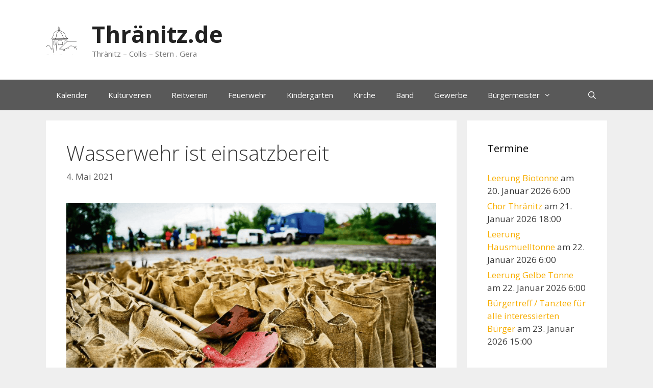

--- FILE ---
content_type: text/html; charset=UTF-8
request_url: https://xn--thrnitz-7wa.de/wasserwehr-ist-einsatzbereit/
body_size: 66899
content:
<!DOCTYPE html><html lang="de"><head><meta charset="UTF-8"><title>Wasserwehr ist einsatzbereit &#8211; Thränitz.de</title><meta name='robots' content='max-image-preview:large' /><meta name="viewport" content="width=device-width, initial-scale=1"><link rel='dns-prefetch' href='//secure.gravatar.com' /><link rel='dns-prefetch' href='//stats.wp.com' /><link rel='dns-prefetch' href='//v0.wordpress.com' /><link rel='dns-prefetch' href='//jetpack.wordpress.com' /><link rel='dns-prefetch' href='//s0.wp.com' /><link rel='dns-prefetch' href='//public-api.wordpress.com' /><link rel='dns-prefetch' href='//0.gravatar.com' /><link rel='dns-prefetch' href='//1.gravatar.com' /><link rel='dns-prefetch' href='//2.gravatar.com' /><link href='https://fonts.gstatic.com' crossorigin rel='preconnect' /><link href='https://fonts.googleapis.com' crossorigin rel='preconnect' /><link rel='preconnect' href='//i0.wp.com' /><link rel='preconnect' href='//c0.wp.com' /><link rel="alternate" type="application/rss+xml" title="Thränitz.de &raquo; Feed" href="https://xn--thrnitz-7wa.de/feed/" /><link rel="alternate" type="application/rss+xml" title="Thränitz.de &raquo; Kommentar-Feed" href="https://xn--thrnitz-7wa.de/comments/feed/" /><link rel="alternate" type="application/rss+xml" title="Thränitz.de &raquo; Wasserwehr ist einsatzbereit-Kommentar-Feed" href="https://xn--thrnitz-7wa.de/wasserwehr-ist-einsatzbereit/feed/" /><link rel="alternate" title="oEmbed (JSON)" type="application/json+oembed" href="https://xn--thrnitz-7wa.de/wp-json/oembed/1.0/embed?url=https%3A%2F%2Fxn--thrnitz-7wa.de%2Fwasserwehr-ist-einsatzbereit%2F" /><link rel="alternate" title="oEmbed (XML)" type="text/xml+oembed" href="https://xn--thrnitz-7wa.de/wp-json/oembed/1.0/embed?url=https%3A%2F%2Fxn--thrnitz-7wa.de%2Fwasserwehr-ist-einsatzbereit%2F&#038;format=xml" /><style id='wp-img-auto-sizes-contain-inline-css'>img:is([sizes=auto i],[sizes^="auto," i]){contain-intrinsic-size:3000px 1500px}
/*# sourceURL=wp-img-auto-sizes-contain-inline-css */</style><link rel='stylesheet' id='jetpack_related-posts-css' href='https://xn--thrnitz-7wa.de/wp-content/cache/autoptimize/css/autoptimize_single_1aad49255938b135ec4f8b3ce93990bf.css?ver=20240116' media='all' /><link rel='stylesheet' id='generate-fonts-css' href='//fonts.googleapis.com/css?family=Open+Sans:300,300italic,regular,italic,600,600italic,700,700italic,800,800italic' media='all' /><style id='wp-block-library-inline-css'>:root{--wp-block-synced-color:#7a00df;--wp-block-synced-color--rgb:122,0,223;--wp-bound-block-color:var(--wp-block-synced-color);--wp-editor-canvas-background:#ddd;--wp-admin-theme-color:#007cba;--wp-admin-theme-color--rgb:0,124,186;--wp-admin-theme-color-darker-10:#006ba1;--wp-admin-theme-color-darker-10--rgb:0,107,160.5;--wp-admin-theme-color-darker-20:#005a87;--wp-admin-theme-color-darker-20--rgb:0,90,135;--wp-admin-border-width-focus:2px}@media (min-resolution:192dpi){:root{--wp-admin-border-width-focus:1.5px}}.wp-element-button{cursor:pointer}:root .has-very-light-gray-background-color{background-color:#eee}:root .has-very-dark-gray-background-color{background-color:#313131}:root .has-very-light-gray-color{color:#eee}:root .has-very-dark-gray-color{color:#313131}:root .has-vivid-green-cyan-to-vivid-cyan-blue-gradient-background{background:linear-gradient(135deg,#00d084,#0693e3)}:root .has-purple-crush-gradient-background{background:linear-gradient(135deg,#34e2e4,#4721fb 50%,#ab1dfe)}:root .has-hazy-dawn-gradient-background{background:linear-gradient(135deg,#faaca8,#dad0ec)}:root .has-subdued-olive-gradient-background{background:linear-gradient(135deg,#fafae1,#67a671)}:root .has-atomic-cream-gradient-background{background:linear-gradient(135deg,#fdd79a,#004a59)}:root .has-nightshade-gradient-background{background:linear-gradient(135deg,#330968,#31cdcf)}:root .has-midnight-gradient-background{background:linear-gradient(135deg,#020381,#2874fc)}:root{--wp--preset--font-size--normal:16px;--wp--preset--font-size--huge:42px}.has-regular-font-size{font-size:1em}.has-larger-font-size{font-size:2.625em}.has-normal-font-size{font-size:var(--wp--preset--font-size--normal)}.has-huge-font-size{font-size:var(--wp--preset--font-size--huge)}.has-text-align-center{text-align:center}.has-text-align-left{text-align:left}.has-text-align-right{text-align:right}.has-fit-text{white-space:nowrap!important}#end-resizable-editor-section{display:none}.aligncenter{clear:both}.items-justified-left{justify-content:flex-start}.items-justified-center{justify-content:center}.items-justified-right{justify-content:flex-end}.items-justified-space-between{justify-content:space-between}.screen-reader-text{border:0;clip-path:inset(50%);height:1px;margin:-1px;overflow:hidden;padding:0;position:absolute;width:1px;word-wrap:normal!important}.screen-reader-text:focus{background-color:#ddd;clip-path:none;color:#444;display:block;font-size:1em;height:auto;left:5px;line-height:normal;padding:15px 23px 14px;text-decoration:none;top:5px;width:auto;z-index:100000}html :where(.has-border-color){border-style:solid}html :where([style*=border-top-color]){border-top-style:solid}html :where([style*=border-right-color]){border-right-style:solid}html :where([style*=border-bottom-color]){border-bottom-style:solid}html :where([style*=border-left-color]){border-left-style:solid}html :where([style*=border-width]){border-style:solid}html :where([style*=border-top-width]){border-top-style:solid}html :where([style*=border-right-width]){border-right-style:solid}html :where([style*=border-bottom-width]){border-bottom-style:solid}html :where([style*=border-left-width]){border-left-style:solid}html :where(img[class*=wp-image-]){height:auto;max-width:100%}:where(figure){margin:0 0 1em}html :where(.is-position-sticky){--wp-admin--admin-bar--position-offset:var(--wp-admin--admin-bar--height,0px)}@media screen and (max-width:600px){html :where(.is-position-sticky){--wp-admin--admin-bar--position-offset:0px}}

/*# sourceURL=wp-block-library-inline-css */</style><style id='wp-block-image-inline-css'>.wp-block-image>a,.wp-block-image>figure>a{display:inline-block}.wp-block-image img{box-sizing:border-box;height:auto;max-width:100%;vertical-align:bottom}@media not (prefers-reduced-motion){.wp-block-image img.hide{visibility:hidden}.wp-block-image img.show{animation:show-content-image .4s}}.wp-block-image[style*=border-radius] img,.wp-block-image[style*=border-radius]>a{border-radius:inherit}.wp-block-image.has-custom-border img{box-sizing:border-box}.wp-block-image.aligncenter{text-align:center}.wp-block-image.alignfull>a,.wp-block-image.alignwide>a{width:100%}.wp-block-image.alignfull img,.wp-block-image.alignwide img{height:auto;width:100%}.wp-block-image .aligncenter,.wp-block-image .alignleft,.wp-block-image .alignright,.wp-block-image.aligncenter,.wp-block-image.alignleft,.wp-block-image.alignright{display:table}.wp-block-image .aligncenter>figcaption,.wp-block-image .alignleft>figcaption,.wp-block-image .alignright>figcaption,.wp-block-image.aligncenter>figcaption,.wp-block-image.alignleft>figcaption,.wp-block-image.alignright>figcaption{caption-side:bottom;display:table-caption}.wp-block-image .alignleft{float:left;margin:.5em 1em .5em 0}.wp-block-image .alignright{float:right;margin:.5em 0 .5em 1em}.wp-block-image .aligncenter{margin-left:auto;margin-right:auto}.wp-block-image :where(figcaption){margin-bottom:1em;margin-top:.5em}.wp-block-image.is-style-circle-mask img{border-radius:9999px}@supports ((-webkit-mask-image:none) or (mask-image:none)) or (-webkit-mask-image:none){.wp-block-image.is-style-circle-mask img{border-radius:0;-webkit-mask-image:url('data:image/svg+xml;utf8,<svg viewBox="0 0 100 100" xmlns="http://www.w3.org/2000/svg"><circle cx="50" cy="50" r="50"/></svg>');mask-image:url('data:image/svg+xml;utf8,<svg viewBox="0 0 100 100" xmlns="http://www.w3.org/2000/svg"><circle cx="50" cy="50" r="50"/></svg>');mask-mode:alpha;-webkit-mask-position:center;mask-position:center;-webkit-mask-repeat:no-repeat;mask-repeat:no-repeat;-webkit-mask-size:contain;mask-size:contain}}:root :where(.wp-block-image.is-style-rounded img,.wp-block-image .is-style-rounded img){border-radius:9999px}.wp-block-image figure{margin:0}.wp-lightbox-container{display:flex;flex-direction:column;position:relative}.wp-lightbox-container img{cursor:zoom-in}.wp-lightbox-container img:hover+button{opacity:1}.wp-lightbox-container button{align-items:center;backdrop-filter:blur(16px) saturate(180%);background-color:#5a5a5a40;border:none;border-radius:4px;cursor:zoom-in;display:flex;height:20px;justify-content:center;opacity:0;padding:0;position:absolute;right:16px;text-align:center;top:16px;width:20px;z-index:100}@media not (prefers-reduced-motion){.wp-lightbox-container button{transition:opacity .2s ease}}.wp-lightbox-container button:focus-visible{outline:3px auto #5a5a5a40;outline:3px auto -webkit-focus-ring-color;outline-offset:3px}.wp-lightbox-container button:hover{cursor:pointer;opacity:1}.wp-lightbox-container button:focus{opacity:1}.wp-lightbox-container button:focus,.wp-lightbox-container button:hover,.wp-lightbox-container button:not(:hover):not(:active):not(.has-background){background-color:#5a5a5a40;border:none}.wp-lightbox-overlay{box-sizing:border-box;cursor:zoom-out;height:100vh;left:0;overflow:hidden;position:fixed;top:0;visibility:hidden;width:100%;z-index:100000}.wp-lightbox-overlay .close-button{align-items:center;cursor:pointer;display:flex;justify-content:center;min-height:40px;min-width:40px;padding:0;position:absolute;right:calc(env(safe-area-inset-right) + 16px);top:calc(env(safe-area-inset-top) + 16px);z-index:5000000}.wp-lightbox-overlay .close-button:focus,.wp-lightbox-overlay .close-button:hover,.wp-lightbox-overlay .close-button:not(:hover):not(:active):not(.has-background){background:none;border:none}.wp-lightbox-overlay .lightbox-image-container{height:var(--wp--lightbox-container-height);left:50%;overflow:hidden;position:absolute;top:50%;transform:translate(-50%,-50%);transform-origin:top left;width:var(--wp--lightbox-container-width);z-index:9999999999}.wp-lightbox-overlay .wp-block-image{align-items:center;box-sizing:border-box;display:flex;height:100%;justify-content:center;margin:0;position:relative;transform-origin:0 0;width:100%;z-index:3000000}.wp-lightbox-overlay .wp-block-image img{height:var(--wp--lightbox-image-height);min-height:var(--wp--lightbox-image-height);min-width:var(--wp--lightbox-image-width);width:var(--wp--lightbox-image-width)}.wp-lightbox-overlay .wp-block-image figcaption{display:none}.wp-lightbox-overlay button{background:none;border:none}.wp-lightbox-overlay .scrim{background-color:#fff;height:100%;opacity:.9;position:absolute;width:100%;z-index:2000000}.wp-lightbox-overlay.active{visibility:visible}@media not (prefers-reduced-motion){.wp-lightbox-overlay.active{animation:turn-on-visibility .25s both}.wp-lightbox-overlay.active img{animation:turn-on-visibility .35s both}.wp-lightbox-overlay.show-closing-animation:not(.active){animation:turn-off-visibility .35s both}.wp-lightbox-overlay.show-closing-animation:not(.active) img{animation:turn-off-visibility .25s both}.wp-lightbox-overlay.zoom.active{animation:none;opacity:1;visibility:visible}.wp-lightbox-overlay.zoom.active .lightbox-image-container{animation:lightbox-zoom-in .4s}.wp-lightbox-overlay.zoom.active .lightbox-image-container img{animation:none}.wp-lightbox-overlay.zoom.active .scrim{animation:turn-on-visibility .4s forwards}.wp-lightbox-overlay.zoom.show-closing-animation:not(.active){animation:none}.wp-lightbox-overlay.zoom.show-closing-animation:not(.active) .lightbox-image-container{animation:lightbox-zoom-out .4s}.wp-lightbox-overlay.zoom.show-closing-animation:not(.active) .lightbox-image-container img{animation:none}.wp-lightbox-overlay.zoom.show-closing-animation:not(.active) .scrim{animation:turn-off-visibility .4s forwards}}@keyframes show-content-image{0%{visibility:hidden}99%{visibility:hidden}to{visibility:visible}}@keyframes turn-on-visibility{0%{opacity:0}to{opacity:1}}@keyframes turn-off-visibility{0%{opacity:1;visibility:visible}99%{opacity:0;visibility:visible}to{opacity:0;visibility:hidden}}@keyframes lightbox-zoom-in{0%{transform:translate(calc((-100vw + var(--wp--lightbox-scrollbar-width))/2 + var(--wp--lightbox-initial-left-position)),calc(-50vh + var(--wp--lightbox-initial-top-position))) scale(var(--wp--lightbox-scale))}to{transform:translate(-50%,-50%) scale(1)}}@keyframes lightbox-zoom-out{0%{transform:translate(-50%,-50%) scale(1);visibility:visible}99%{visibility:visible}to{transform:translate(calc((-100vw + var(--wp--lightbox-scrollbar-width))/2 + var(--wp--lightbox-initial-left-position)),calc(-50vh + var(--wp--lightbox-initial-top-position))) scale(var(--wp--lightbox-scale));visibility:hidden}}
/*# sourceURL=https://xn--thrnitz-7wa.de/wp-includes/blocks/image/style.min.css */</style><style id='wp-block-paragraph-inline-css'>.is-small-text{font-size:.875em}.is-regular-text{font-size:1em}.is-large-text{font-size:2.25em}.is-larger-text{font-size:3em}.has-drop-cap:not(:focus):first-letter{float:left;font-size:8.4em;font-style:normal;font-weight:100;line-height:.68;margin:.05em .1em 0 0;text-transform:uppercase}body.rtl .has-drop-cap:not(:focus):first-letter{float:none;margin-left:.1em}p.has-drop-cap.has-background{overflow:hidden}:root :where(p.has-background){padding:1.25em 2.375em}:where(p.has-text-color:not(.has-link-color)) a{color:inherit}p.has-text-align-left[style*="writing-mode:vertical-lr"],p.has-text-align-right[style*="writing-mode:vertical-rl"]{rotate:180deg}
/*# sourceURL=https://xn--thrnitz-7wa.de/wp-includes/blocks/paragraph/style.min.css */</style><style id='global-styles-inline-css'>:root{--wp--preset--aspect-ratio--square: 1;--wp--preset--aspect-ratio--4-3: 4/3;--wp--preset--aspect-ratio--3-4: 3/4;--wp--preset--aspect-ratio--3-2: 3/2;--wp--preset--aspect-ratio--2-3: 2/3;--wp--preset--aspect-ratio--16-9: 16/9;--wp--preset--aspect-ratio--9-16: 9/16;--wp--preset--color--black: #000000;--wp--preset--color--cyan-bluish-gray: #abb8c3;--wp--preset--color--white: #ffffff;--wp--preset--color--pale-pink: #f78da7;--wp--preset--color--vivid-red: #cf2e2e;--wp--preset--color--luminous-vivid-orange: #ff6900;--wp--preset--color--luminous-vivid-amber: #fcb900;--wp--preset--color--light-green-cyan: #7bdcb5;--wp--preset--color--vivid-green-cyan: #00d084;--wp--preset--color--pale-cyan-blue: #8ed1fc;--wp--preset--color--vivid-cyan-blue: #0693e3;--wp--preset--color--vivid-purple: #9b51e0;--wp--preset--color--contrast: var(--contrast);--wp--preset--color--contrast-2: var(--contrast-2);--wp--preset--color--contrast-3: var(--contrast-3);--wp--preset--color--base: var(--base);--wp--preset--color--base-2: var(--base-2);--wp--preset--color--base-3: var(--base-3);--wp--preset--color--accent: var(--accent);--wp--preset--gradient--vivid-cyan-blue-to-vivid-purple: linear-gradient(135deg,rgb(6,147,227) 0%,rgb(155,81,224) 100%);--wp--preset--gradient--light-green-cyan-to-vivid-green-cyan: linear-gradient(135deg,rgb(122,220,180) 0%,rgb(0,208,130) 100%);--wp--preset--gradient--luminous-vivid-amber-to-luminous-vivid-orange: linear-gradient(135deg,rgb(252,185,0) 0%,rgb(255,105,0) 100%);--wp--preset--gradient--luminous-vivid-orange-to-vivid-red: linear-gradient(135deg,rgb(255,105,0) 0%,rgb(207,46,46) 100%);--wp--preset--gradient--very-light-gray-to-cyan-bluish-gray: linear-gradient(135deg,rgb(238,238,238) 0%,rgb(169,184,195) 100%);--wp--preset--gradient--cool-to-warm-spectrum: linear-gradient(135deg,rgb(74,234,220) 0%,rgb(151,120,209) 20%,rgb(207,42,186) 40%,rgb(238,44,130) 60%,rgb(251,105,98) 80%,rgb(254,248,76) 100%);--wp--preset--gradient--blush-light-purple: linear-gradient(135deg,rgb(255,206,236) 0%,rgb(152,150,240) 100%);--wp--preset--gradient--blush-bordeaux: linear-gradient(135deg,rgb(254,205,165) 0%,rgb(254,45,45) 50%,rgb(107,0,62) 100%);--wp--preset--gradient--luminous-dusk: linear-gradient(135deg,rgb(255,203,112) 0%,rgb(199,81,192) 50%,rgb(65,88,208) 100%);--wp--preset--gradient--pale-ocean: linear-gradient(135deg,rgb(255,245,203) 0%,rgb(182,227,212) 50%,rgb(51,167,181) 100%);--wp--preset--gradient--electric-grass: linear-gradient(135deg,rgb(202,248,128) 0%,rgb(113,206,126) 100%);--wp--preset--gradient--midnight: linear-gradient(135deg,rgb(2,3,129) 0%,rgb(40,116,252) 100%);--wp--preset--font-size--small: 13px;--wp--preset--font-size--medium: 20px;--wp--preset--font-size--large: 36px;--wp--preset--font-size--x-large: 42px;--wp--preset--spacing--20: 0.44rem;--wp--preset--spacing--30: 0.67rem;--wp--preset--spacing--40: 1rem;--wp--preset--spacing--50: 1.5rem;--wp--preset--spacing--60: 2.25rem;--wp--preset--spacing--70: 3.38rem;--wp--preset--spacing--80: 5.06rem;--wp--preset--shadow--natural: 6px 6px 9px rgba(0, 0, 0, 0.2);--wp--preset--shadow--deep: 12px 12px 50px rgba(0, 0, 0, 0.4);--wp--preset--shadow--sharp: 6px 6px 0px rgba(0, 0, 0, 0.2);--wp--preset--shadow--outlined: 6px 6px 0px -3px rgb(255, 255, 255), 6px 6px rgb(0, 0, 0);--wp--preset--shadow--crisp: 6px 6px 0px rgb(0, 0, 0);}:where(.is-layout-flex){gap: 0.5em;}:where(.is-layout-grid){gap: 0.5em;}body .is-layout-flex{display: flex;}.is-layout-flex{flex-wrap: wrap;align-items: center;}.is-layout-flex > :is(*, div){margin: 0;}body .is-layout-grid{display: grid;}.is-layout-grid > :is(*, div){margin: 0;}:where(.wp-block-columns.is-layout-flex){gap: 2em;}:where(.wp-block-columns.is-layout-grid){gap: 2em;}:where(.wp-block-post-template.is-layout-flex){gap: 1.25em;}:where(.wp-block-post-template.is-layout-grid){gap: 1.25em;}.has-black-color{color: var(--wp--preset--color--black) !important;}.has-cyan-bluish-gray-color{color: var(--wp--preset--color--cyan-bluish-gray) !important;}.has-white-color{color: var(--wp--preset--color--white) !important;}.has-pale-pink-color{color: var(--wp--preset--color--pale-pink) !important;}.has-vivid-red-color{color: var(--wp--preset--color--vivid-red) !important;}.has-luminous-vivid-orange-color{color: var(--wp--preset--color--luminous-vivid-orange) !important;}.has-luminous-vivid-amber-color{color: var(--wp--preset--color--luminous-vivid-amber) !important;}.has-light-green-cyan-color{color: var(--wp--preset--color--light-green-cyan) !important;}.has-vivid-green-cyan-color{color: var(--wp--preset--color--vivid-green-cyan) !important;}.has-pale-cyan-blue-color{color: var(--wp--preset--color--pale-cyan-blue) !important;}.has-vivid-cyan-blue-color{color: var(--wp--preset--color--vivid-cyan-blue) !important;}.has-vivid-purple-color{color: var(--wp--preset--color--vivid-purple) !important;}.has-black-background-color{background-color: var(--wp--preset--color--black) !important;}.has-cyan-bluish-gray-background-color{background-color: var(--wp--preset--color--cyan-bluish-gray) !important;}.has-white-background-color{background-color: var(--wp--preset--color--white) !important;}.has-pale-pink-background-color{background-color: var(--wp--preset--color--pale-pink) !important;}.has-vivid-red-background-color{background-color: var(--wp--preset--color--vivid-red) !important;}.has-luminous-vivid-orange-background-color{background-color: var(--wp--preset--color--luminous-vivid-orange) !important;}.has-luminous-vivid-amber-background-color{background-color: var(--wp--preset--color--luminous-vivid-amber) !important;}.has-light-green-cyan-background-color{background-color: var(--wp--preset--color--light-green-cyan) !important;}.has-vivid-green-cyan-background-color{background-color: var(--wp--preset--color--vivid-green-cyan) !important;}.has-pale-cyan-blue-background-color{background-color: var(--wp--preset--color--pale-cyan-blue) !important;}.has-vivid-cyan-blue-background-color{background-color: var(--wp--preset--color--vivid-cyan-blue) !important;}.has-vivid-purple-background-color{background-color: var(--wp--preset--color--vivid-purple) !important;}.has-black-border-color{border-color: var(--wp--preset--color--black) !important;}.has-cyan-bluish-gray-border-color{border-color: var(--wp--preset--color--cyan-bluish-gray) !important;}.has-white-border-color{border-color: var(--wp--preset--color--white) !important;}.has-pale-pink-border-color{border-color: var(--wp--preset--color--pale-pink) !important;}.has-vivid-red-border-color{border-color: var(--wp--preset--color--vivid-red) !important;}.has-luminous-vivid-orange-border-color{border-color: var(--wp--preset--color--luminous-vivid-orange) !important;}.has-luminous-vivid-amber-border-color{border-color: var(--wp--preset--color--luminous-vivid-amber) !important;}.has-light-green-cyan-border-color{border-color: var(--wp--preset--color--light-green-cyan) !important;}.has-vivid-green-cyan-border-color{border-color: var(--wp--preset--color--vivid-green-cyan) !important;}.has-pale-cyan-blue-border-color{border-color: var(--wp--preset--color--pale-cyan-blue) !important;}.has-vivid-cyan-blue-border-color{border-color: var(--wp--preset--color--vivid-cyan-blue) !important;}.has-vivid-purple-border-color{border-color: var(--wp--preset--color--vivid-purple) !important;}.has-vivid-cyan-blue-to-vivid-purple-gradient-background{background: var(--wp--preset--gradient--vivid-cyan-blue-to-vivid-purple) !important;}.has-light-green-cyan-to-vivid-green-cyan-gradient-background{background: var(--wp--preset--gradient--light-green-cyan-to-vivid-green-cyan) !important;}.has-luminous-vivid-amber-to-luminous-vivid-orange-gradient-background{background: var(--wp--preset--gradient--luminous-vivid-amber-to-luminous-vivid-orange) !important;}.has-luminous-vivid-orange-to-vivid-red-gradient-background{background: var(--wp--preset--gradient--luminous-vivid-orange-to-vivid-red) !important;}.has-very-light-gray-to-cyan-bluish-gray-gradient-background{background: var(--wp--preset--gradient--very-light-gray-to-cyan-bluish-gray) !important;}.has-cool-to-warm-spectrum-gradient-background{background: var(--wp--preset--gradient--cool-to-warm-spectrum) !important;}.has-blush-light-purple-gradient-background{background: var(--wp--preset--gradient--blush-light-purple) !important;}.has-blush-bordeaux-gradient-background{background: var(--wp--preset--gradient--blush-bordeaux) !important;}.has-luminous-dusk-gradient-background{background: var(--wp--preset--gradient--luminous-dusk) !important;}.has-pale-ocean-gradient-background{background: var(--wp--preset--gradient--pale-ocean) !important;}.has-electric-grass-gradient-background{background: var(--wp--preset--gradient--electric-grass) !important;}.has-midnight-gradient-background{background: var(--wp--preset--gradient--midnight) !important;}.has-small-font-size{font-size: var(--wp--preset--font-size--small) !important;}.has-medium-font-size{font-size: var(--wp--preset--font-size--medium) !important;}.has-large-font-size{font-size: var(--wp--preset--font-size--large) !important;}.has-x-large-font-size{font-size: var(--wp--preset--font-size--x-large) !important;}
/*# sourceURL=global-styles-inline-css */</style><style id='classic-theme-styles-inline-css'>/*! This file is auto-generated */
.wp-block-button__link{color:#fff;background-color:#32373c;border-radius:9999px;box-shadow:none;text-decoration:none;padding:calc(.667em + 2px) calc(1.333em + 2px);font-size:1.125em}.wp-block-file__button{background:#32373c;color:#fff;text-decoration:none}
/*# sourceURL=/wp-includes/css/classic-themes.min.css */</style><link rel='stylesheet' id='generate-style-grid-css' href='https://xn--thrnitz-7wa.de/wp-content/themes/generatepress/assets/css/unsemantic-grid.min.css?ver=3.6.1' media='all' /><link rel='stylesheet' id='generate-style-css' href='https://xn--thrnitz-7wa.de/wp-content/themes/generatepress/assets/css/style.min.css?ver=3.6.1' media='all' /><style id='generate-style-inline-css'>body{background-color:#efefef;color:#3a3a3a;}a{color:#f7ad00;}a:hover, a:focus, a:active{color:#000000;}body .grid-container{max-width:1100px;}.wp-block-group__inner-container{max-width:1100px;margin-left:auto;margin-right:auto;}.site-header .header-image{width:60px;}.generate-back-to-top{font-size:20px;border-radius:3px;position:fixed;bottom:30px;right:30px;line-height:40px;width:40px;text-align:center;z-index:10;transition:opacity 300ms ease-in-out;opacity:0.1;transform:translateY(1000px);}.generate-back-to-top__show{opacity:1;transform:translateY(0);}.navigation-search{position:absolute;left:-99999px;pointer-events:none;visibility:hidden;z-index:20;width:100%;top:0;transition:opacity 100ms ease-in-out;opacity:0;}.navigation-search.nav-search-active{left:0;right:0;pointer-events:auto;visibility:visible;opacity:1;}.navigation-search input[type="search"]{outline:0;border:0;vertical-align:bottom;line-height:1;opacity:0.9;width:100%;z-index:20;border-radius:0;-webkit-appearance:none;height:60px;}.navigation-search input::-ms-clear{display:none;width:0;height:0;}.navigation-search input::-ms-reveal{display:none;width:0;height:0;}.navigation-search input::-webkit-search-decoration, .navigation-search input::-webkit-search-cancel-button, .navigation-search input::-webkit-search-results-button, .navigation-search input::-webkit-search-results-decoration{display:none;}.main-navigation li.search-item{z-index:21;}li.search-item.active{transition:opacity 100ms ease-in-out;}.nav-left-sidebar .main-navigation li.search-item.active,.nav-right-sidebar .main-navigation li.search-item.active{width:auto;display:inline-block;float:right;}.gen-sidebar-nav .navigation-search{top:auto;bottom:0;}:root{--contrast:#222222;--contrast-2:#575760;--contrast-3:#b2b2be;--base:#f0f0f0;--base-2:#f7f8f9;--base-3:#ffffff;--accent:#1e73be;}:root .has-contrast-color{color:var(--contrast);}:root .has-contrast-background-color{background-color:var(--contrast);}:root .has-contrast-2-color{color:var(--contrast-2);}:root .has-contrast-2-background-color{background-color:var(--contrast-2);}:root .has-contrast-3-color{color:var(--contrast-3);}:root .has-contrast-3-background-color{background-color:var(--contrast-3);}:root .has-base-color{color:var(--base);}:root .has-base-background-color{background-color:var(--base);}:root .has-base-2-color{color:var(--base-2);}:root .has-base-2-background-color{background-color:var(--base-2);}:root .has-base-3-color{color:var(--base-3);}:root .has-base-3-background-color{background-color:var(--base-3);}:root .has-accent-color{color:var(--accent);}:root .has-accent-background-color{background-color:var(--accent);}body, button, input, select, textarea{font-family:"Open Sans", sans-serif;font-size:20px;}body{line-height:1.5;}.entry-content > [class*="wp-block-"]:not(:last-child):not(.wp-block-heading){margin-bottom:1.5em;}.main-title{font-size:45px;}.main-navigation .main-nav ul ul li a{font-size:14px;}.sidebar .widget, .footer-widgets .widget{font-size:17px;}h1{font-weight:300;font-size:40px;}h2{font-weight:300;font-size:30px;}h3{font-size:20px;}h4{font-size:inherit;}h5{font-size:inherit;}@media (max-width:768px){.main-title{font-size:30px;}h1{font-size:30px;}h2{font-size:25px;}}.top-bar{background-color:#636363;color:#ffffff;}.top-bar a{color:#ffffff;}.top-bar a:hover{color:#303030;}.site-header{background-color:#ffffff;color:#3a3a3a;}.site-header a{color:#3a3a3a;}.main-title a,.main-title a:hover{color:#222222;}.site-description{color:#757575;}.main-navigation,.main-navigation ul ul{background-color:#595959;}.main-navigation .main-nav ul li a, .main-navigation .menu-toggle, .main-navigation .menu-bar-items{color:#ffffff;}.main-navigation .main-nav ul li:not([class*="current-menu-"]):hover > a, .main-navigation .main-nav ul li:not([class*="current-menu-"]):focus > a, .main-navigation .main-nav ul li.sfHover:not([class*="current-menu-"]) > a, .main-navigation .menu-bar-item:hover > a, .main-navigation .menu-bar-item.sfHover > a{color:#ffffff;background-color:#424242;}button.menu-toggle:hover,button.menu-toggle:focus,.main-navigation .mobile-bar-items a,.main-navigation .mobile-bar-items a:hover,.main-navigation .mobile-bar-items a:focus{color:#ffffff;}.main-navigation .main-nav ul li[class*="current-menu-"] > a{color:#ffffff;background-color:#424242;}.navigation-search input[type="search"],.navigation-search input[type="search"]:active, .navigation-search input[type="search"]:focus, .main-navigation .main-nav ul li.search-item.active > a, .main-navigation .menu-bar-items .search-item.active > a{color:#ffffff;background-color:#424242;}.main-navigation ul ul{background-color:#424242;}.main-navigation .main-nav ul ul li a{color:#ffffff;}.main-navigation .main-nav ul ul li:not([class*="current-menu-"]):hover > a,.main-navigation .main-nav ul ul li:not([class*="current-menu-"]):focus > a, .main-navigation .main-nav ul ul li.sfHover:not([class*="current-menu-"]) > a{color:#dbdbdb;background-color:#424242;}.main-navigation .main-nav ul ul li[class*="current-menu-"] > a{color:#dbdbdb;background-color:#424242;}.separate-containers .inside-article, .separate-containers .comments-area, .separate-containers .page-header, .one-container .container, .separate-containers .paging-navigation, .inside-page-header{background-color:#ffffff;}.entry-meta{color:#595959;}.entry-meta a{color:#595959;}.entry-meta a:hover{color:#1e73be;}.sidebar .widget{background-color:#ffffff;}.sidebar .widget .widget-title{color:#000000;}.footer-widgets{background-color:#ffffff;}.footer-widgets .widget-title{color:#000000;}.site-info{color:#ffffff;background-color:#222222;}.site-info a{color:#ffffff;}.site-info a:hover{color:#606060;}.footer-bar .widget_nav_menu .current-menu-item a{color:#606060;}input[type="text"],input[type="email"],input[type="url"],input[type="password"],input[type="search"],input[type="tel"],input[type="number"],textarea,select{color:#666666;background-color:#fafafa;border-color:#cccccc;}input[type="text"]:focus,input[type="email"]:focus,input[type="url"]:focus,input[type="password"]:focus,input[type="search"]:focus,input[type="tel"]:focus,input[type="number"]:focus,textarea:focus,select:focus{color:#666666;background-color:#ffffff;border-color:#bfbfbf;}button,html input[type="button"],input[type="reset"],input[type="submit"],a.button,a.wp-block-button__link:not(.has-background){color:#ffffff;background-color:#666666;}button:hover,html input[type="button"]:hover,input[type="reset"]:hover,input[type="submit"]:hover,a.button:hover,button:focus,html input[type="button"]:focus,input[type="reset"]:focus,input[type="submit"]:focus,a.button:focus,a.wp-block-button__link:not(.has-background):active,a.wp-block-button__link:not(.has-background):focus,a.wp-block-button__link:not(.has-background):hover{color:#ffffff;background-color:#3f3f3f;}a.generate-back-to-top{background-color:rgba( 0,0,0,0.4 );color:#ffffff;}a.generate-back-to-top:hover,a.generate-back-to-top:focus{background-color:rgba( 0,0,0,0.6 );color:#ffffff;}:root{--gp-search-modal-bg-color:var(--base-3);--gp-search-modal-text-color:var(--contrast);--gp-search-modal-overlay-bg-color:rgba(0,0,0,0.2);}@media (max-width:768px){.main-navigation .menu-bar-item:hover > a, .main-navigation .menu-bar-item.sfHover > a{background:none;color:#ffffff;}}.inside-top-bar{padding:10px;}.inside-header{padding:40px;}.site-main .wp-block-group__inner-container{padding:40px;}.entry-content .alignwide, body:not(.no-sidebar) .entry-content .alignfull{margin-left:-40px;width:calc(100% + 80px);max-width:calc(100% + 80px);}.rtl .menu-item-has-children .dropdown-menu-toggle{padding-left:20px;}.rtl .main-navigation .main-nav ul li.menu-item-has-children > a{padding-right:20px;}.site-info{padding:20px;}@media (max-width:768px){.separate-containers .inside-article, .separate-containers .comments-area, .separate-containers .page-header, .separate-containers .paging-navigation, .one-container .site-content, .inside-page-header{padding:30px;}.site-main .wp-block-group__inner-container{padding:30px;}.site-info{padding-right:10px;padding-left:10px;}.entry-content .alignwide, body:not(.no-sidebar) .entry-content .alignfull{margin-left:-30px;width:calc(100% + 60px);max-width:calc(100% + 60px);}}.one-container .sidebar .widget{padding:0px;}@media (max-width:768px){.main-navigation .menu-toggle,.main-navigation .mobile-bar-items,.sidebar-nav-mobile:not(#sticky-placeholder){display:block;}.main-navigation ul,.gen-sidebar-nav{display:none;}[class*="nav-float-"] .site-header .inside-header > *{float:none;clear:both;}}
.dynamic-author-image-rounded{border-radius:100%;}.dynamic-featured-image, .dynamic-author-image{vertical-align:middle;}.one-container.blog .dynamic-content-template:not(:last-child), .one-container.archive .dynamic-content-template:not(:last-child){padding-bottom:0px;}.dynamic-entry-excerpt > p:last-child{margin-bottom:0px;}
/*# sourceURL=generate-style-inline-css */</style><link rel='stylesheet' id='generate-mobile-style-css' href='https://xn--thrnitz-7wa.de/wp-content/themes/generatepress/assets/css/mobile.min.css?ver=3.6.1' media='all' /><link rel='stylesheet' id='generate-font-icons-css' href='https://xn--thrnitz-7wa.de/wp-content/themes/generatepress/assets/css/components/font-icons.min.css?ver=3.6.1' media='all' /> <script id="jetpack_related-posts-js-extra">var related_posts_js_options = {"post_heading":"h4"};
//# sourceURL=jetpack_related-posts-js-extra</script> <link rel="https://api.w.org/" href="https://xn--thrnitz-7wa.de/wp-json/" /><link rel="alternate" title="JSON" type="application/json" href="https://xn--thrnitz-7wa.de/wp-json/wp/v2/posts/15000" /><link rel="EditURI" type="application/rsd+xml" title="RSD" href="https://xn--thrnitz-7wa.de/xmlrpc.php?rsd" /><meta name="generator" content="WordPress 6.9" /><link rel="canonical" href="https://xn--thrnitz-7wa.de/wasserwehr-ist-einsatzbereit/" /><link rel='shortlink' href='https://wp.me/p6QZVP-3TW' /><style>img#wpstats{display:none}</style><link rel="pingback" href="https://xn--thrnitz-7wa.de/xmlrpc.php"><meta property="og:type" content="article" /><meta property="og:title" content="Wasserwehr ist einsatzbereit" /><meta property="og:url" content="https://xn--thrnitz-7wa.de/wasserwehr-ist-einsatzbereit/" /><meta property="og:description" content="Gera.&nbsp;Wenn der Wasserpegel der Weißen Elster und ihrer Nebengewässer steigt und Wassergefahren wie Überschwemmungen, Hochwasser oder Eisgang im Stadtgebiet drohen, ist sie ab sofort einsatzber…" /><meta property="article:published_time" content="2021-05-04T10:20:37+00:00" /><meta property="article:modified_time" content="2021-05-04T10:20:39+00:00" /><meta property="og:site_name" content="Thränitz.de" /><meta property="og:image" content="https://xn--thrnitz-7wa.de/wp-content/uploads/2021/05/Bildschirmfoto-2021-05-04-um-12.12.34.png" /><meta property="og:image:width" content="847" /><meta property="og:image:height" content="409" /><meta property="og:image:alt" content="" /><meta property="og:locale" content="de_DE" /><meta name="twitter:site" content="@mdiezel" /><meta name="twitter:text:title" content="Wasserwehr ist einsatzbereit" /><meta name="twitter:image" content="https://xn--thrnitz-7wa.de/wp-content/uploads/2021/05/Bildschirmfoto-2021-05-04-um-12.12.34.png?w=640" /><meta name="twitter:card" content="summary_large_image" /><link rel="icon" href="https://i0.wp.com/xn--thrnitz-7wa.de/wp-content/uploads/2016/03/cropped-Logo-Kulturverein-Thr%C3%A4nitz-1.png?fit=32%2C32&#038;ssl=1" sizes="32x32" /><link rel="icon" href="https://i0.wp.com/xn--thrnitz-7wa.de/wp-content/uploads/2016/03/cropped-Logo-Kulturverein-Thr%C3%A4nitz-1.png?fit=192%2C192&#038;ssl=1" sizes="192x192" /><link rel="apple-touch-icon" href="https://i0.wp.com/xn--thrnitz-7wa.de/wp-content/uploads/2016/03/cropped-Logo-Kulturverein-Thr%C3%A4nitz-1.png?fit=180%2C180&#038;ssl=1" /><meta name="msapplication-TileImage" content="https://i0.wp.com/xn--thrnitz-7wa.de/wp-content/uploads/2016/03/cropped-Logo-Kulturverein-Thr%C3%A4nitz-1.png?fit=192%2C192&#038;ssl=1" /><link rel='stylesheet' id='jetpack-swiper-library-css' href='https://xn--thrnitz-7wa.de/wp-content/cache/autoptimize/css/autoptimize_single_8b93e9a8c671aa2335d37a9a36640456.css?ver=15.4' media='all' /><link rel='stylesheet' id='jetpack-carousel-css' href='https://xn--thrnitz-7wa.de/wp-content/cache/autoptimize/css/autoptimize_single_47d4d3dbd512142ffcf5a4243f841f0c.css?ver=15.4' media='all' /></head><body class="wp-singular post-template-default single single-post postid-15000 single-format-standard wp-custom-logo wp-embed-responsive wp-theme-generatepress post-image-above-header post-image-aligned-center right-sidebar nav-below-header separate-containers fluid-header active-footer-widgets-3 nav-search-enabled nav-aligned-left header-aligned-left dropdown-hover" itemtype="https://schema.org/Blog" itemscope> <a class="screen-reader-text skip-link" href="#content" title="Zum Inhalt springen">Zum Inhalt springen</a><header class="site-header" id="masthead" aria-label="Website"  itemtype="https://schema.org/WPHeader" itemscope><div class="inside-header grid-container grid-parent"><div class="site-branding-container"><div class="site-logo"> <a href="https://xn--thrnitz-7wa.de/" rel="home"> <noscript><img  class="header-image is-logo-image" alt="Thränitz.de" src="https://i0.wp.com/xn--thrnitz-7wa.de/wp-content/uploads/2016/03/Logo-Kulturverein-Thr%C3%A4nitz.png?fit=172%2C172&#038;ssl=1" /></noscript><img  class="lazyload header-image is-logo-image" alt="Thränitz.de" src='data:image/svg+xml,%3Csvg%20xmlns=%22http://www.w3.org/2000/svg%22%20viewBox=%220%200%20210%20140%22%3E%3C/svg%3E' data-src="https://i0.wp.com/xn--thrnitz-7wa.de/wp-content/uploads/2016/03/Logo-Kulturverein-Thr%C3%A4nitz.png?fit=172%2C172&#038;ssl=1" /> </a></div><div class="site-branding"><p class="main-title" itemprop="headline"> <a href="https://xn--thrnitz-7wa.de/" rel="home">Thränitz.de</a></p><p class="site-description" itemprop="description">Thränitz – Collis – Stern . Gera</p></div></div></div></header><nav class="main-navigation sub-menu-right" id="site-navigation" aria-label="Primär"  itemtype="https://schema.org/SiteNavigationElement" itemscope><div class="inside-navigation grid-container grid-parent"><form method="get" class="search-form navigation-search" action="https://xn--thrnitz-7wa.de/"> <input type="search" class="search-field" value="" name="s" title="Suche" /></form><div class="mobile-bar-items"> <span class="search-item"> <a aria-label="Suchleiste öffnen" href="#"> </a> </span></div> <button class="menu-toggle" aria-controls="primary-menu" aria-expanded="false"> <span class="mobile-menu">Menü</span> </button><div id="primary-menu" class="main-nav"><ul id="menu-menue" class=" menu sf-menu"><li id="menu-item-1255" class="menu-item menu-item-type-post_type menu-item-object-page menu-item-1255"><a href="https://xn--thrnitz-7wa.de/kalender/">Kalender</a></li><li id="menu-item-15363" class="menu-item menu-item-type-post_type menu-item-object-page menu-item-15363"><a href="https://xn--thrnitz-7wa.de/kulturverein/">Kulturverein</a></li><li id="menu-item-1292" class="menu-item menu-item-type-post_type menu-item-object-page menu-item-1292"><a href="https://xn--thrnitz-7wa.de/reitverein-collis/">Reitverein</a></li><li id="menu-item-558" class="menu-item menu-item-type-post_type menu-item-object-page menu-item-558"><a href="https://xn--thrnitz-7wa.de/feuerwehr/">Feuerwehr</a></li><li id="menu-item-2734" class="menu-item menu-item-type-taxonomy menu-item-object-category menu-item-2734"><a href="https://xn--thrnitz-7wa.de/category/kita/">Kindergarten</a></li><li id="menu-item-424" class="menu-item menu-item-type-post_type menu-item-object-page menu-item-424"><a href="https://xn--thrnitz-7wa.de/kirche/">Kirche</a></li><li id="menu-item-16075" class="menu-item menu-item-type-post_type menu-item-object-page menu-item-16075"><a href="https://xn--thrnitz-7wa.de/restless/">Band</a></li><li id="menu-item-639" class="menu-item menu-item-type-post_type menu-item-object-page menu-item-639"><a href="https://xn--thrnitz-7wa.de/gewerbe/">Gewerbe</a></li><li id="menu-item-15670" class="menu-item menu-item-type-taxonomy menu-item-object-category menu-item-has-children menu-item-15670"><a href="https://xn--thrnitz-7wa.de/category/buergermeister/">Bürgermeister<span role="presentation" class="dropdown-menu-toggle"></span></a><ul class="sub-menu"><li id="menu-item-15693" class="menu-item menu-item-type-custom menu-item-object-custom menu-item-15693"><a href="https://www.gera.de/veranstaltungskalender">Veranstaltungen in Gera</a></li><li id="menu-item-15669" class="menu-item menu-item-type-custom menu-item-object-custom menu-item-15669"><a href="https://gera.ratsinfomanagement.net/termine/?__=UGhVM0hpd2NXNFdFcExjZSWBNXfPS4BrLfgp2qnY5kQ9whcJQ5eYzwGkyNUmj7Vu">Sitzungsprotokolle</a></li><li id="menu-item-15987" class="menu-item menu-item-type-custom menu-item-object-custom menu-item-15987"><a href="https://tlubn.thueringen.de/service/umweltdaten/meine-umwelt-app">Abfallentsorgung melden</a></li><li id="menu-item-15674" class="menu-item menu-item-type-custom menu-item-object-custom menu-item-15674"><a href="https://www.stoerung24.de/#/">Straßenlaterne defekt?</a></li></ul></li><li class="search-item menu-item-align-right"><a aria-label="Suchleiste öffnen" href="#"></a></li></ul></div></div></nav><div class="site grid-container container hfeed grid-parent" id="page"><div class="site-content" id="content"><div class="content-area grid-parent mobile-grid-100 grid-75 tablet-grid-75" id="primary"><main class="site-main" id="main"><article id="post-15000" class="post-15000 post type-post status-publish format-standard hentry category-allgemein" itemtype="https://schema.org/CreativeWork" itemscope><div class="inside-article"><header class="entry-header"><h1 class="entry-title" itemprop="headline">Wasserwehr ist einsatzbereit</h1><div class="entry-meta"> <span class="posted-on"><time class="entry-date published" datetime="2021-05-04T12:20:37+02:00" itemprop="datePublished">4. Mai 2021</time></span></div></header><div class="entry-content" itemprop="text"><figure class="wp-block-image size-large"><a href="https://i0.wp.com/xn--thrnitz-7wa.de/wp-content/uploads/2021/05/Bildschirmfoto-2021-05-04-um-12.12.34.png?ssl=1"><img data-recalc-dims="1" fetchpriority="high" decoding="async" width="825" height="398" data-attachment-id="15001" data-permalink="https://xn--thrnitz-7wa.de/wasserwehr-ist-einsatzbereit/bildschirmfoto-2021-05-04-um-12-12-34/#main" data-orig-file="https://i0.wp.com/xn--thrnitz-7wa.de/wp-content/uploads/2021/05/Bildschirmfoto-2021-05-04-um-12.12.34.png?fit=847%2C409&amp;ssl=1" data-orig-size="847,409" data-comments-opened="1" data-image-meta="{&quot;aperture&quot;:&quot;0&quot;,&quot;credit&quot;:&quot;&quot;,&quot;camera&quot;:&quot;&quot;,&quot;caption&quot;:&quot;&quot;,&quot;created_timestamp&quot;:&quot;0&quot;,&quot;copyright&quot;:&quot;&quot;,&quot;focal_length&quot;:&quot;0&quot;,&quot;iso&quot;:&quot;0&quot;,&quot;shutter_speed&quot;:&quot;0&quot;,&quot;title&quot;:&quot;&quot;,&quot;orientation&quot;:&quot;0&quot;}" data-image-title="Bildschirmfoto-2021-05-04-um-12.12.34" data-image-description="" data-image-caption="" data-medium-file="https://i0.wp.com/xn--thrnitz-7wa.de/wp-content/uploads/2021/05/Bildschirmfoto-2021-05-04-um-12.12.34.png?fit=300%2C145&amp;ssl=1" data-large-file="https://i0.wp.com/xn--thrnitz-7wa.de/wp-content/uploads/2021/05/Bildschirmfoto-2021-05-04-um-12.12.34.png?fit=825%2C398&amp;ssl=1" src="https://i0.wp.com/xn--thrnitz-7wa.de/wp-content/uploads/2021/05/Bildschirmfoto-2021-05-04-um-12.12.34.png?resize=825%2C398&#038;ssl=1" alt="" class="wp-image-15001" srcset="https://i0.wp.com/xn--thrnitz-7wa.de/wp-content/uploads/2021/05/Bildschirmfoto-2021-05-04-um-12.12.34.png?w=847&amp;ssl=1 847w, https://i0.wp.com/xn--thrnitz-7wa.de/wp-content/uploads/2021/05/Bildschirmfoto-2021-05-04-um-12.12.34.png?resize=300%2C145&amp;ssl=1 300w, https://i0.wp.com/xn--thrnitz-7wa.de/wp-content/uploads/2021/05/Bildschirmfoto-2021-05-04-um-12.12.34.png?resize=768%2C371&amp;ssl=1 768w" sizes="(max-width: 825px) 100vw, 825px" /></a></figure><p>Gera.&nbsp;Wenn der Wasserpegel der Weißen Elster und ihrer Nebengewässer steigt und Wassergefahren wie Überschwemmungen, Hochwasser oder Eisgang im Stadtgebiet drohen, ist sie ab sofort einsatzbereit: Die Geraer Wasserwehr. Darüber informiert die Stadtverwaltung in einer Pressemitteilung. Demnach seien zunächst 68 ehrenamtliche Bürgerinnen und Bürger von Oberbürgermeister Julian Vonarb (parteilos) für diesen Wach- und Hilfsdienst offiziell berufen worden.</p><p>Mit der Wahl der aktuell zehn Abschnittsleitungen und deren Stellvertretung sei die Einsatzfähigkeit der Wasserwehr hergestellt. „Unsere Wasserwehr lebt vom aktiven ehrenamtlichen Engagement. Deshalb freuen wir uns, dass sich so viele Bürgerinnen und Bürger in Gera zu diesem besonderen Freiwilligendienst bereit erklärt haben und sich aktiv für den Hochwasserschutz einsetzen wollen“, freut sich Vonarb.</p><p>Insgesamt gibt es elf Einsatzabschnitte, die den Einzugsgebieten der Gewässer 2. Ordnung zugeordnet sind und daher auch mehrere Ortsteile umfassen können. Einzig für den Bereich Aga gebe es demnach noch keine Abschnittsleitung und Stellvertretung, hieß es auf Nachfrage. In den Einsatzabschnitten sollen die Ehrenamtlichen zukünftig den professionellen Katastrophenschutz der Stadt Gera unterstützen, zum Beispiel durch die fortlaufende Beobachtung von Deichen und Brücken, die Durchführung vorbeugender Sicherungsmaßnahmen sowie die Bekämpfung konkreter Gefahren.</p><p>„Damit zukünftig alle Hand in Hand arbeiten, ist es wichtig, dass die Aufgabenbereiche klar voneinander abgegrenzt sind. Wichtige Handlungsgrundlage für die Wasserwehr-Mitglieder bildet der Alarm- und Einsatzplan“, betont Geras Umweltamtsleiter Konrad Nickschick. Entsprechende Übungen und Einsatzschulungen der eh- renamtlichen Helferinnen und Helfer würden demnach wieder statt- finden, sobald die Pandemielage dies zulässt.</p><p>Das Stadtgebiet Gera war in der Vergangenheit immer wieder von Überflutungen und Hochwasser betroffen, zuletzt im Jahr 2013. Aus diesem Grund ist die Stadt entsprechend des Thüringer Wassergesetzes vom 28. Mai 2019 dazu verpflichtet, einen Wasserwehrdienst einzurichten und erforderliche Hilfsmittel dazu bereitzustellen. Gefördert werde die erstmalige Ausstattung zur Wahrnehmung des Wasserwehrdienstes durch die Aufbaubank Thüringen. Ende 2020 wurde das Vorhaben in Gera durch den Stadtratsbeschluss der Wasserwehrdienstsatzung auf den Weg gebracht.</p><p>Bei der Geraer Wasserwehr mitmachen kann jeder, der volljährig ist und sich den Aufgaben gewachsen fühlt. Körperliche Fitness ist wünschenswert, aber nicht zwingend erforderlich, weil die Aufgabenbereiche vielfältig sind: So werden die Mitglieder unter anderem auch für Deichläufe, den Telefondienst und die Anleitung Freiwilliger im Befüllen und Aufschichten von Sandsäcken eingesetzt. Hilfreich sind in jedem Falle Ortskenntnisse in den insgesamt elf Abschnitten im Stadtgebiet Gera.&nbsp;red</p><p>Die Anmeldung ist formlos, aber unter Angabe von Name, Adresse, Geburts- datum, telefonischer Erreichbarkeit und E-Mail-Adresse möglich. Nähere Infos im Umweltamt, Amthorstraße 11, 07545 Gera, Telefon: 0365/838 4200 oder E-Mail an wasserwehr@gera.de</p><div id='jp-relatedposts' class='jp-relatedposts' ><h3 class="jp-relatedposts-headline"><em>Ähnliche Beiträge</em></h3></div></div><footer class="entry-meta" aria-label="Beitragsmeta"> <span class="cat-links"><span class="screen-reader-text">Kategorien </span><a href="https://xn--thrnitz-7wa.de/category/allgemein/" rel="category tag">Allgemein</a></span><nav id="nav-below" class="post-navigation" aria-label="Beiträge"><div class="nav-previous"><span class="prev"><a href="https://xn--thrnitz-7wa.de/wacht-auf/" rel="prev">Wacht auf!</a></span></div><div class="nav-next"><span class="next"><a href="https://xn--thrnitz-7wa.de/schulanmeldung-2021/" rel="next">Schulanmeldung 2021</a></span></div></nav></footer></div></article><div class="comments-area"><div id="comments"><div id="respond" class="comment-respond"><h3 id="reply-title" class="comment-reply-title">Kommentar verfassen<small><a rel="nofollow" id="cancel-comment-reply-link" href="/wasserwehr-ist-einsatzbereit/#respond" style="display:none;">Antwort abbrechen</a></small></h3><form id="commentform" class="comment-form"> <iframe
 title="Kommentarformular"
 src="https://jetpack.wordpress.com/jetpack-comment/?blogid=101289141&#038;postid=15000&#038;comment_registration=1&#038;require_name_email=1&#038;stc_enabled=1&#038;stb_enabled=1&#038;show_avatars=1&#038;avatar_default=mystery&#038;greeting=Kommentar+verfassen&#038;jetpack_comments_nonce=d2e00517b2&#038;greeting_reply=Schreibe+eine+Antwort+zu+%25s&#038;color_scheme=light&#038;lang=de_DE&#038;jetpack_version=15.4&#038;iframe_unique_id=1&#038;show_cookie_consent=10&#038;has_cookie_consent=0&#038;is_current_user_subscribed=0&#038;token_key=%3Bnormal%3B&#038;sig=aae8ce73c750bc881fec242520998ecc27771f3f#parent=https%3A%2F%2Fxn--thrnitz-7wa.de%2Fwasserwehr-ist-einsatzbereit%2F"
 name="jetpack_remote_comment"
 style="width:100%; height: 315px; border:0;"
 class="jetpack_remote_comment"
 id="jetpack_remote_comment"
 sandbox="allow-same-origin allow-top-navigation allow-scripts allow-forms allow-popups"
 > </iframe> <!--[if !IE]><!--> <script>document.addEventListener('DOMContentLoaded', function () {
							var commentForms = document.getElementsByClassName('jetpack_remote_comment');
							for (var i = 0; i < commentForms.length; i++) {
								commentForms[i].allowTransparency = false;
								commentForms[i].scrolling = 'no';
							}
						});</script> <!--<![endif]--></form></div> <input type="hidden" name="comment_parent" id="comment_parent" value="" /></div></div></main></div><div class="widget-area sidebar is-right-sidebar grid-25 tablet-grid-25 grid-parent" id="right-sidebar"><div class="inside-right-sidebar"><aside id="eo_event_list_widget-4" class="widget inner-padding EO_Event_List_Widget"><h2 class="widget-title">Termine</h2><ul  class="eo-events eo-events-widget" ><li class="eo-event-venue-gera eo-event-cat-leerungstage-2 eo-event-future" > <a href="https://xn--thrnitz-7wa.de/veranstaltungen/leerung-biotonne-3/">Leerung Biotonne</a> am 20. Januar 2026 6:00</li><li class="eo-event-cat-kulturverein eo-event-future" > <a href="https://xn--thrnitz-7wa.de/veranstaltungen/chor-thraenitz/">Chor Thränitz</a> am 21. Januar 2026 18:00</li><li class="eo-event-venue-gera eo-event-cat-leerungstage-2 eo-event-future" > <a href="https://xn--thrnitz-7wa.de/veranstaltungen/leerung-hausmuelltonne-2/">Leerung Hausmuelltonne</a> am 22. Januar 2026 6:00</li><li class="eo-event-venue-gera eo-event-cat-leerungstage-2 eo-event-future" > <a href="https://xn--thrnitz-7wa.de/veranstaltungen/leerung-gelbe-tonne/">Leerung Gelbe Tonne</a> am 22. Januar 2026 6:00</li><li class="eo-event-future" > <a href="https://xn--thrnitz-7wa.de/veranstaltungen/buergertreff-tanztee-fuer-alle-interessierten-buerger/">Bürgertreff / Tanztee für alle interessierten Bürger</a> am 23. Januar 2026 15:00</li></ul></aside><aside id="categories-2" class="widget inner-padding widget_categories"><h2 class="widget-title">Kategorien</h2><ul><li class="cat-item cat-item-1"><a href="https://xn--thrnitz-7wa.de/category/allgemein/">Allgemein</a> (211)</li><li class="cat-item cat-item-24"><a href="https://xn--thrnitz-7wa.de/category/buergermeister/">Bürgermeister</a> (80)</li><li class="cat-item cat-item-63"><a href="https://xn--thrnitz-7wa.de/category/collis/">Collis</a> (12)</li><li class="cat-item cat-item-13"><a href="https://xn--thrnitz-7wa.de/category/feuerwehr/">Feuerwehr</a> (50)</li><li class="cat-item cat-item-12"><a href="https://xn--thrnitz-7wa.de/category/heimatverein/">Heimatverein</a> (59)</li><li class="cat-item cat-item-11"><a href="https://xn--thrnitz-7wa.de/category/kita/">Kindergarten</a> (39)</li><li class="cat-item cat-item-23"><a href="https://xn--thrnitz-7wa.de/category/kirche/">Kirche</a> (38)</li><li class="cat-item cat-item-48"><a href="https://xn--thrnitz-7wa.de/category/kirche/kirche-thraenitz-historie/">Kirche Thränitz Historie</a> (1)</li><li class="cat-item cat-item-22"><a href="https://xn--thrnitz-7wa.de/category/reitverein/">Reitverein</a> (23)</li><li class="cat-item cat-item-85"><a href="https://xn--thrnitz-7wa.de/category/stadt-information/">Stadt Information</a> (1)</li><li class="cat-item cat-item-64"><a href="https://xn--thrnitz-7wa.de/category/stern/">Stern</a> (4)</li></ul></aside><aside id="recent-posts-5" class="widget inner-padding widget_recent_entries"><h2 class="widget-title">Neueste Beiträge</h2><ul><li> <a href="https://xn--thrnitz-7wa.de/termine-2026/">Termine 2026</a></li><li> <a href="https://xn--thrnitz-7wa.de/fussballturnier-und-umfunktionierte-bushaltestelle-in-geraer-ortsteil-14-fotos-vom-dorffest/">Fußballturnier und umfunktionierte Bushaltestelle in Geraer Ortsteil: 14 Fotos vom Dorffest</a></li><li> <a href="https://xn--thrnitz-7wa.de/tauschregal-beachvolleyballplatz-neuer-gehweg-geraer-stadtdorf-putzt-sich-raus/">Tauschregal, Beachvolleyballplatz, neuer Gehweg: Geraer Stadtdorf putzt sich raus</a></li><li> <a href="https://xn--thrnitz-7wa.de/sommerfest-in-gera-soll-an-bewegtes-kultur-leben-frueherer-tage-anknuepfen/">Sommerfest in Gera soll an bewegtes Kultur-Leben früherer Tage anknüpfen</a></li><li> <a href="https://xn--thrnitz-7wa.de/fair-play-thraenitz-verbindet/">Fair Play Thränitz Verbindet</a></li></ul></aside></div></div></div></div><div class="site-footer footer-bar-active footer-bar-align-right"><footer class="site-info" aria-label="Website"  itemtype="https://schema.org/WPFooter" itemscope><div class="inside-site-info grid-container grid-parent"><div class="footer-bar"><aside id="nav_menu-4" class="widget inner-padding widget_nav_menu"><div class="menu-fusszeile-container"><ul id="menu-fusszeile" class="menu"><li id="menu-item-14608" class="menu-item menu-item-type-post_type menu-item-object-page menu-item-14608"><a href="https://xn--thrnitz-7wa.de/impressum/">Impressum</a></li><li id="menu-item-14609" class="menu-item menu-item-type-post_type menu-item-object-page menu-item-privacy-policy menu-item-14609"><a rel="privacy-policy" href="https://xn--thrnitz-7wa.de/datenschutz/">Datenschutz</a></li></ul></div></aside></div><div class="copyright-bar"> <span class="copyright">&copy; 2026 Thränitz.de</span> &bull; Erstellt mit <a href="https://generatepress.com" itemprop="url">GeneratePress</a></div></div></footer></div> <a title="Nach oben scrollen" aria-label="Nach oben scrollen" rel="nofollow" href="#" class="generate-back-to-top" data-scroll-speed="400" data-start-scroll="300" role="button"> </a><script type="speculationrules">{"prefetch":[{"source":"document","where":{"and":[{"href_matches":"/*"},{"not":{"href_matches":["/wp-*.php","/wp-admin/*","/wp-content/uploads/*","/wp-content/*","/wp-content/plugins/*","/wp-content/themes/generatepress/*","/*\\?(.+)"]}},{"not":{"selector_matches":"a[rel~=\"nofollow\"]"}},{"not":{"selector_matches":".no-prefetch, .no-prefetch a"}}]},"eagerness":"conservative"}]}</script> <script id="generate-a11y">!function(){"use strict";if("querySelector"in document&&"addEventListener"in window){var e=document.body;e.addEventListener("pointerdown",(function(){e.classList.add("using-mouse")}),{passive:!0}),e.addEventListener("keydown",(function(){e.classList.remove("using-mouse")}),{passive:!0})}}();</script> <noscript><style>.lazyload{display:none;}</style></noscript><script data-noptimize="1">window.lazySizesConfig=window.lazySizesConfig||{};window.lazySizesConfig.loadMode=1;</script><script async data-noptimize="1" src='https://xn--thrnitz-7wa.de/wp-content/plugins/autoptimize/classes/external/js/lazysizes.min.js?ao_version=3.1.14'></script> <div id="jp-carousel-loading-overlay"><div id="jp-carousel-loading-wrapper"> <span id="jp-carousel-library-loading">&nbsp;</span></div></div><div class="jp-carousel-overlay" style="display: none;"><div class="jp-carousel-container"><div
 class="jp-carousel-wrap swiper jp-carousel-swiper-container jp-carousel-transitions"
 itemscope
 itemtype="https://schema.org/ImageGallery"><div class="jp-carousel swiper-wrapper"></div><div class="jp-swiper-button-prev swiper-button-prev"> <svg width="25" height="24" viewBox="0 0 25 24" fill="none" xmlns="http://www.w3.org/2000/svg"> <mask id="maskPrev" mask-type="alpha" maskUnits="userSpaceOnUse" x="8" y="6" width="9" height="12"> <path d="M16.2072 16.59L11.6496 12L16.2072 7.41L14.8041 6L8.8335 12L14.8041 18L16.2072 16.59Z" fill="white"/> </mask> <g mask="url(#maskPrev)"> <rect x="0.579102" width="23.8823" height="24" fill="#FFFFFF"/> </g> </svg></div><div class="jp-swiper-button-next swiper-button-next"> <svg width="25" height="24" viewBox="0 0 25 24" fill="none" xmlns="http://www.w3.org/2000/svg"> <mask id="maskNext" mask-type="alpha" maskUnits="userSpaceOnUse" x="8" y="6" width="8" height="12"> <path d="M8.59814 16.59L13.1557 12L8.59814 7.41L10.0012 6L15.9718 12L10.0012 18L8.59814 16.59Z" fill="white"/> </mask> <g mask="url(#maskNext)"> <rect x="0.34375" width="23.8822" height="24" fill="#FFFFFF"/> </g> </svg></div></div><div class="jp-carousel-close-hint"> <svg width="25" height="24" viewBox="0 0 25 24" fill="none" xmlns="http://www.w3.org/2000/svg"> <mask id="maskClose" mask-type="alpha" maskUnits="userSpaceOnUse" x="5" y="5" width="15" height="14"> <path d="M19.3166 6.41L17.9135 5L12.3509 10.59L6.78834 5L5.38525 6.41L10.9478 12L5.38525 17.59L6.78834 19L12.3509 13.41L17.9135 19L19.3166 17.59L13.754 12L19.3166 6.41Z" fill="white"/> </mask> <g mask="url(#maskClose)"> <rect x="0.409668" width="23.8823" height="24" fill="#FFFFFF"/> </g> </svg></div><div class="jp-carousel-info"><div class="jp-carousel-info-footer"><div class="jp-carousel-pagination-container"><div class="jp-swiper-pagination swiper-pagination"></div><div class="jp-carousel-pagination"></div></div><div class="jp-carousel-photo-title-container"><h2 class="jp-carousel-photo-caption"></h2></div><div class="jp-carousel-photo-icons-container"> <a href="#" class="jp-carousel-icon-btn jp-carousel-icon-info" aria-label="Sichtbarkeit von Fotometadaten ändern"> <span class="jp-carousel-icon"> <svg width="25" height="24" viewBox="0 0 25 24" fill="none" xmlns="http://www.w3.org/2000/svg"> <mask id="maskInfo" mask-type="alpha" maskUnits="userSpaceOnUse" x="2" y="2" width="21" height="20"> <path fill-rule="evenodd" clip-rule="evenodd" d="M12.7537 2C7.26076 2 2.80273 6.48 2.80273 12C2.80273 17.52 7.26076 22 12.7537 22C18.2466 22 22.7046 17.52 22.7046 12C22.7046 6.48 18.2466 2 12.7537 2ZM11.7586 7V9H13.7488V7H11.7586ZM11.7586 11V17H13.7488V11H11.7586ZM4.79292 12C4.79292 16.41 8.36531 20 12.7537 20C17.142 20 20.7144 16.41 20.7144 12C20.7144 7.59 17.142 4 12.7537 4C8.36531 4 4.79292 7.59 4.79292 12Z" fill="white"/> </mask> <g mask="url(#maskInfo)"> <rect x="0.8125" width="23.8823" height="24" fill="#FFFFFF"/> </g> </svg> </span> </a> <a href="#" class="jp-carousel-icon-btn jp-carousel-icon-comments" aria-label="Sichtbarkeit von Fotokommentaren ändern"> <span class="jp-carousel-icon"> <svg width="25" height="24" viewBox="0 0 25 24" fill="none" xmlns="http://www.w3.org/2000/svg"> <mask id="maskComments" mask-type="alpha" maskUnits="userSpaceOnUse" x="2" y="2" width="21" height="20"> <path fill-rule="evenodd" clip-rule="evenodd" d="M4.3271 2H20.2486C21.3432 2 22.2388 2.9 22.2388 4V16C22.2388 17.1 21.3432 18 20.2486 18H6.31729L2.33691 22V4C2.33691 2.9 3.2325 2 4.3271 2ZM6.31729 16H20.2486V4H4.3271V18L6.31729 16Z" fill="white"/> </mask> <g mask="url(#maskComments)"> <rect x="0.34668" width="23.8823" height="24" fill="#FFFFFF"/> </g> </svg> <span class="jp-carousel-has-comments-indicator" aria-label="Dieses Bild verfügt über Kommentare."></span> </span> </a></div></div><div class="jp-carousel-info-extra"><div class="jp-carousel-info-content-wrapper"><div class="jp-carousel-photo-title-container"><h2 class="jp-carousel-photo-title"></h2></div><div class="jp-carousel-comments-wrapper"><div id="jp-carousel-comments-loading"> <span>Kommentare werden geladen …</span></div><div class="jp-carousel-comments"></div><div id="jp-carousel-comment-form-container"> <span id="jp-carousel-comment-form-spinner">&nbsp;</span><div id="jp-carousel-comment-post-results"></div><div id="jp-carousel-comment-form-commenting-as"><p id="jp-carousel-commenting-as"> Du muss <a href="#" class="jp-carousel-comment-login">angemeldet</a> sein, um einen Kommentar zu veröffentlichen.</p></div></div></div><div class="jp-carousel-image-meta"><div class="jp-carousel-title-and-caption"><div class="jp-carousel-photo-info"><h3 class="jp-carousel-caption" itemprop="caption description"></h3></div><div class="jp-carousel-photo-description"></div></div><ul class="jp-carousel-image-exif" style="display: none;"></ul> <a class="jp-carousel-image-download" href="#" target="_blank" style="display: none;"> <svg width="25" height="24" viewBox="0 0 25 24" fill="none" xmlns="http://www.w3.org/2000/svg"> <mask id="mask0" mask-type="alpha" maskUnits="userSpaceOnUse" x="3" y="3" width="19" height="18"> <path fill-rule="evenodd" clip-rule="evenodd" d="M5.84615 5V19H19.7775V12H21.7677V19C21.7677 20.1 20.8721 21 19.7775 21H5.84615C4.74159 21 3.85596 20.1 3.85596 19V5C3.85596 3.9 4.74159 3 5.84615 3H12.8118V5H5.84615ZM14.802 5V3H21.7677V10H19.7775V6.41L9.99569 16.24L8.59261 14.83L18.3744 5H14.802Z" fill="white"/> </mask> <g mask="url(#mask0)"> <rect x="0.870605" width="23.8823" height="24" fill="#FFFFFF"/> </g> </svg> <span class="jp-carousel-download-text"></span> </a><div class="jp-carousel-image-map" style="display: none;"></div></div></div></div></div></div></div> <script id="generate-menu-js-before">var generatepressMenu = {"toggleOpenedSubMenus":true,"openSubMenuLabel":"Untermen\u00fc \u00f6ffnen","closeSubMenuLabel":"Untermen\u00fc schlie\u00dfen"};
//# sourceURL=generate-menu-js-before</script> <script id="generate-navigation-search-js-before">var generatepressNavSearch = {"open":"Suchleiste \u00f6ffnen","close":"Suchleiste schlie\u00dfen"};
//# sourceURL=generate-navigation-search-js-before</script> <script id="generate-back-to-top-js-before">var generatepressBackToTop = {"smooth":true};
//# sourceURL=generate-back-to-top-js-before</script> <script id="jetpack-stats-js-before">_stq = window._stq || [];
_stq.push([ "view", {"v":"ext","blog":"101289141","post":"15000","tz":"1","srv":"xn--thrnitz-7wa.de","j":"1:15.4"} ]);
_stq.push([ "clickTrackerInit", "101289141", "15000" ]);
//# sourceURL=jetpack-stats-js-before</script> <script src="https://stats.wp.com/e-202604.js" id="jetpack-stats-js" defer data-wp-strategy="defer"></script> <script id="jetpack-carousel-js-extra">var jetpackSwiperLibraryPath = {"url":"https://xn--thrnitz-7wa.de/wp-content/plugins/jetpack/_inc/blocks/swiper.js"};
var jetpackCarouselStrings = {"widths":[370,700,1000,1200,1400,2000],"is_logged_in":"","lang":"de","ajaxurl":"https://xn--thrnitz-7wa.de/wp-admin/admin-ajax.php","nonce":"8bfb6d7e5c","display_exif":"0","display_comments":"1","single_image_gallery":"1","single_image_gallery_media_file":"","background_color":"black","comment":"Kommentar","post_comment":"Kommentar absenden","write_comment":"Verfasse einen Kommentar\u00a0\u2026","loading_comments":"Kommentare werden geladen\u00a0\u2026","image_label":"Bild im Vollbildmodus \u00f6ffnen.","download_original":"Bild in Originalgr\u00f6\u00dfe anschauen \u003Cspan class=\"photo-size\"\u003E{0}\u003Cspan class=\"photo-size-times\"\u003E\u00d7\u003C/span\u003E{1}\u003C/span\u003E","no_comment_text":"Stelle bitte sicher, das du mit deinem Kommentar ein bisschen Text \u00fcbermittelst.","no_comment_email":"Bitte eine E-Mail-Adresse angeben, um zu kommentieren.","no_comment_author":"Bitte deinen Namen angeben, um zu kommentieren.","comment_post_error":"Dein Kommentar konnte leider nicht abgeschickt werden. Bitte versuche es sp\u00e4ter erneut.","comment_approved":"Dein Kommentar wurde freigegeben.","comment_unapproved":"Dein Kommentar wartet auf Freischaltung.","camera":"Kamera","aperture":"Blende","shutter_speed":"Verschlusszeit","focal_length":"Brennweite","copyright":"Copyright","comment_registration":"1","require_name_email":"1","login_url":"https://xn--thrnitz-7wa.de/wp-login.php?redirect_to=https%3A%2F%2Fxn--thrnitz-7wa.de%2Fwasserwehr-ist-einsatzbereit%2F","blog_id":"1","meta_data":["camera","aperture","shutter_speed","focal_length","copyright"]};
//# sourceURL=jetpack-carousel-js-extra</script> <script type="text/javascript">(function () {
				const iframe = document.getElementById( 'jetpack_remote_comment' );
								const watchReply = function() {
					// Check addComment._Jetpack_moveForm to make sure we don't monkey-patch twice.
					if ( 'undefined' !== typeof addComment && ! addComment._Jetpack_moveForm ) {
						// Cache the Core function.
						addComment._Jetpack_moveForm = addComment.moveForm;
						const commentParent = document.getElementById( 'comment_parent' );
						const cancel = document.getElementById( 'cancel-comment-reply-link' );

						function tellFrameNewParent ( commentParentValue ) {
							const url = new URL( iframe.src );
							if ( commentParentValue ) {
								url.searchParams.set( 'replytocom', commentParentValue )
							} else {
								url.searchParams.delete( 'replytocom' );
							}
							if( iframe.src !== url.href ) {
								iframe.src = url.href;
							}
						};

						cancel.addEventListener( 'click', function () {
							tellFrameNewParent( false );
						} );

						addComment.moveForm = function ( _, parentId ) {
							tellFrameNewParent( parentId );
							return addComment._Jetpack_moveForm.apply( null, arguments );
						};
					}
				}
				document.addEventListener( 'DOMContentLoaded', watchReply );
				// In WP 6.4+, the script is loaded asynchronously, so we need to wait for it to load before we monkey-patch the functions it introduces.
				document.querySelector('#comment-reply-js')?.addEventListener( 'load', watchReply );

								
				const commentIframes = document.getElementsByClassName('jetpack_remote_comment');

				window.addEventListener('message', function(event) {
					if (event.origin !== 'https://jetpack.wordpress.com') {
						return;
					}

					if (!event?.data?.iframeUniqueId && !event?.data?.height) {
						return;
					}

					const eventDataUniqueId = event.data.iframeUniqueId;

					// Change height for the matching comment iframe
					for (let i = 0; i < commentIframes.length; i++) {
						const iframe = commentIframes[i];
						const url = new URL(iframe.src);
						const iframeUniqueIdParam = url.searchParams.get('iframe_unique_id');
						if (iframeUniqueIdParam == event.data.iframeUniqueId) {
							iframe.style.height = event.data.height + 'px';
							return;
						}
					}
				});
			})();</script> <script defer src="https://xn--thrnitz-7wa.de/wp-content/cache/autoptimize/js/autoptimize_c91430f53a50a5332e7c93e66966c678.js"></script></body></html>